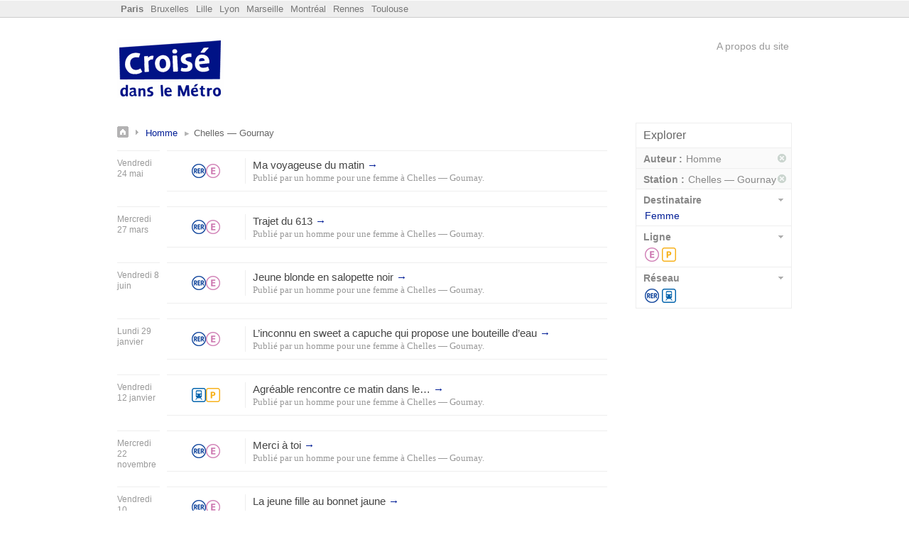

--- FILE ---
content_type: text/html
request_url: https://paris.croisedanslemetro.com/par-auteur/homme/par-station/chelles-gournay/
body_size: 2675
content:
<!DOCTYPE html> <html lang="fr"> <head> <title>Annonces &rsaquo; Homme &rsaquo; Chelles — Gournay - Croisé dans le métro - Paris</title> <meta http-equiv="Content-Type" content="text/html; charset=utf-8"/> <meta name="description" content="Annonces &rsaquo; Homme &rsaquo; Chelles — Gournay"/> <link rel="icon" href="https://media.croisedanslemetro.com/images/favicon.gif" type="image/gif"/> <link rel="canonical" href="https://paris.croisedanslemetro.com/par-auteur/homme/par-station/chelles-gournay/"/> <link href="https://media.croisedanslemetro.com/css/paris.r1519588121.css" rel="stylesheet" type="text/css" media="all"/> <meta name="google-site-verification" content="jJng2e5BR39wFl5j1aHljmW0OlcsoFTEgQQDNzdt9j8"/> <meta name="msvalidate.01" content="E4857D3D7F254766AE0D73ABBF148C4D"/> <meta name="bitly-verification" content="a603b9524617"/> <meta name="y_key" content="6a1ab45c5412523f"/> <meta property="og:site_name" content="Croisé dans le Métro"/> <meta property="og:image" content="https://media.croisedanslemetro.com/images/logo_100.png"/> <meta name="twitter:site" content="@danslemetro"/> <link rel="alternate" type="application/rss+xml" title="Dernières annonces" href="/feed/crush/par-auteur/homme/par-station/chelles-gournay/"/> <!--[if lte IE 7]><link href="https://media.croisedanslemetro.com/css/ie.r1380734094.css" rel="stylesheet" type="text/css" media="all"/><![endif]--> </head> <body class="paris"> <div id="rubber"> <div class="inner"> <div id="sitelist" class="clrd"> <ul> <li class="current"><a href="https://paris.croisedanslemetro.com" title="Croisé dans le métro à Paris" name="Paris">Paris</a></li> <li><a href="https://bruxelles.croisedanslemetro.com">Bruxelles</a></li> <li><a href="https://lille.croisedanslemetro.com">Lille</a></li> <li><a href="https://lyon.croisedanslemetro.com">Lyon</a></li> <li><a href="https://marseille.croisedanslemetro.com">Marseille</a></li> <li><a href="https://montreal.croisedanslemetro.com">Montréal</a></li> <li><a href="https://rennes.croisedanslemetro.com">Rennes</a></li> <li><a href="https://toulouse.croisedanslemetro.com">Toulouse</a></li> </ul> </div> </div> </div> <div id="wrapper"> <div id="header"> <div id="flag"> <span><a id="logo" href="/">Croisé dans le Métro</a></span> </div> <div id="toolbar"> <div id="top"> <div id="login"> <a id="about" href="https://www.croisedanslemetro.com/a-propos/">A propos du site</a> </div> </div> </div> <div class="clear"></div> </div> <div id="main"> <div id="content" class="listing"> <div id="listing-block"> <div id="listing-container"> <h1 id="breadcrumbs"><a title="Retour aux annonces" href="/" id="bread-home">Annonces</a> <a href="/par-auteur/homme/">Homme</a><span class="searched-keywords">Chelles — Gournay</span></h1> <div class="clear"></div> <div class="crush-date"> <h3 class="date">Vendredi 24 mai</h3> </div> <ul class="crush-list"> <li class="crush-item"> <div class="location"> <a href="/par-reseau/rer/" title="RER"><span class="network rer">RER</span></a> <a href="/par-ligne/rer-e/" title="RER E"><span class="line rer-e">e</span></a> </div> <div class="crush-soul"> <strong class="title"><a href="/annonce/32723/">Ma voyageuse du&nbsp;matin <span class="visitad" title="Lire l'annonce.">&rarr;</span></a></strong> <cite class="info">Publié par <a href="/par-auteur/homme/par-destinataire/femme/">un homme pour une femme</a> à <a title="Station Chelles — Gournay" href="/par-station/chelles-gournay/" class="station">Chelles — Gournay</a>.</cite> </div> </li> </ul> <div class="crush-date"> <h3 class="date">Mercredi 27 mars</h3> </div> <ul class="crush-list"> <li class="crush-item"> <div class="location"> <a href="/par-reseau/rer/" title="RER"><span class="network rer">RER</span></a> <a href="/par-ligne/rer-e/" title="RER E"><span class="line rer-e">e</span></a> </div> <div class="crush-soul"> <strong class="title"><a href="/annonce/32308/">Trajet du&nbsp;613 <span class="visitad" title="Lire l'annonce.">&rarr;</span></a></strong> <cite class="info">Publié par <a href="/par-auteur/homme/par-destinataire/femme/">un homme pour une femme</a> à <a title="Station Chelles — Gournay" href="/par-station/chelles-gournay/" class="station">Chelles — Gournay</a>.</cite> </div> </li> </ul> <div class="crush-date"> <h3 class="date">Vendredi 8 juin</h3> </div> <ul class="crush-list"> <li class="crush-item"> <div class="location"> <a href="/par-reseau/rer/" title="RER"><span class="network rer">RER</span></a> <a href="/par-ligne/rer-e/" title="RER E"><span class="line rer-e">e</span></a> </div> <div class="crush-soul"> <strong class="title"><a href="/annonce/30013/">Jeune blonde en salopette&nbsp;noir <span class="visitad" title="Lire l'annonce.">&rarr;</span></a></strong> <cite class="info">Publié par <a href="/par-auteur/homme/par-destinataire/femme/">un homme pour une femme</a> à <a title="Station Chelles — Gournay" href="/par-station/chelles-gournay/" class="station">Chelles — Gournay</a>.</cite> </div> </li> </ul> <div class="crush-date"> <h3 class="date">Lundi 29 janvier</h3> </div> <ul class="crush-list"> <li class="crush-item"> <div class="location"> <a href="/par-reseau/rer/" title="RER"><span class="network rer">RER</span></a> <a href="/par-ligne/rer-e/" title="RER E"><span class="line rer-e">e</span></a> </div> <div class="crush-soul"> <strong class="title"><a href="/annonce/28881/">L&#8217;inconnu en sweet a capuche qui propose une bouteille&nbsp;d&#8217;eau <span class="visitad" title="Lire l'annonce.">&rarr;</span></a></strong> <cite class="info">Publié par <a href="/par-auteur/homme/par-destinataire/femme/">un homme pour une femme</a> à <a title="Station Chelles — Gournay" href="/par-station/chelles-gournay/" class="station">Chelles — Gournay</a>.</cite> </div> </li> </ul> <div class="crush-date"> <h3 class="date">Vendredi 12 janvier</h3> </div> <ul class="crush-list"> <li class="crush-item"> <div class="location"> <a href="/par-reseau/transilien/" title="Transilien"><span class="network transilien">Transilien</span></a> <a href="/par-ligne/transilien-p/" title="Transilien P"><span class="line transilien-p">p</span></a> </div> <div class="crush-soul"> <strong class="title"><a href="/annonce/28734/">Agréable rencontre ce matin dans&nbsp;le&#8230; <span class="visitad" title="Lire l'annonce.">&rarr;</span></a></strong> <cite class="info">Publié par <a href="/par-auteur/homme/par-destinataire/femme/">un homme pour une femme</a> à <a title="Station Chelles — Gournay" href="/par-station/chelles-gournay/" class="station">Chelles — Gournay</a>.</cite> </div> </li> </ul> <div class="crush-date"> <h3 class="date">Mercredi 22 novembre</h3> </div> <ul class="crush-list"> <li class="crush-item"> <div class="location"> <a href="/par-reseau/rer/" title="RER"><span class="network rer">RER</span></a> <a href="/par-ligne/rer-e/" title="RER E"><span class="line rer-e">e</span></a> </div> <div class="crush-soul"> <strong class="title"><a href="/annonce/28376/">Merci à&nbsp;toi <span class="visitad" title="Lire l'annonce.">&rarr;</span></a></strong> <cite class="info">Publié par <a href="/par-auteur/homme/par-destinataire/femme/">un homme pour une femme</a> à <a title="Station Chelles — Gournay" href="/par-station/chelles-gournay/" class="station">Chelles — Gournay</a>.</cite> </div> </li> </ul> <div class="crush-date"> <h3 class="date">Vendredi 10 novembre</h3> </div> <ul class="crush-list"> <li class="crush-item"> <div class="location"> <a href="/par-reseau/rer/" title="RER"><span class="network rer">RER</span></a> <a href="/par-ligne/rer-e/" title="RER E"><span class="line rer-e">e</span></a> </div> <div class="crush-soul"> <strong class="title"><a href="/annonce/28265/">La jeune fille au bonnet&nbsp;jaune <span class="visitad" title="Lire l'annonce.">&rarr;</span></a></strong> <cite class="info">Publié par <a href="/par-auteur/homme/par-destinataire/femme/">un homme pour une femme</a> à <a title="Station Chelles — Gournay" href="/par-station/chelles-gournay/" class="station">Chelles — Gournay</a>.</cite> </div> </li> </ul> <div class="crush-date"> <h3 class="date">Jeudi 2 novembre</h3> </div> <ul class="crush-list"> <li class="crush-item"> <div class="location"> <a href="/par-reseau/rer/" title="RER"><span class="network rer">RER</span></a> <a href="/par-ligne/rer-e/" title="RER E"><span class="line rer-e">e</span></a> </div> <div class="crush-soul"> <strong class="title"><a href="/annonce/28177/">L&#8217;on se regarde dans le train depuis Chelles Gournay à partir de&nbsp;8h02. <span class="visitad" title="Lire l'annonce.">&rarr;</span></a></strong> <cite class="info">Publié par <a href="/par-auteur/homme/par-destinataire/femme/">un homme pour une femme</a> à <a title="Station Chelles — Gournay" href="/par-station/chelles-gournay/" class="station">Chelles — Gournay</a>.</cite> </div> </li> </ul> <div class="crush-date"> <h3 class="date">Jeudi 8 juin</h3> </div> <ul class="crush-list"> <li class="crush-item"> <div class="location"> <a href="/par-reseau/rer/" title="RER"><span class="network rer">RER</span></a> <a href="/par-ligne/rer-e/" title="RER E"><span class="line rer-e">e</span></a> </div> <div class="crush-soul"> <strong class="title"><a href="/annonce/26787/">Jeune femme châtain , chaos <span class="caps">RER</span>&nbsp;E <span class="visitad" title="Lire l'annonce.">&rarr;</span></a></strong> <cite class="info">Publié par <a href="/par-auteur/homme/par-destinataire/femme/">un homme pour une femme</a> à <a title="Station Chelles — Gournay" href="/par-station/chelles-gournay/" class="station">Chelles — Gournay</a>.</cite> </div> </li> </ul> <div class="crush-date"> <h3 class="date">Dimanche 26 mars</h3> </div> <ul class="crush-list"> <li class="crush-item"> <div class="location"> <a href="/par-reseau/rer/" title="RER"><span class="network rer">RER</span></a> <a href="/par-ligne/rer-e/" title="RER E"><span class="line rer-e">e</span></a> </div> <div class="crush-soul"> <strong class="title"><a href="/annonce/25999/">Mignonne en chemise&nbsp;bleue <span class="visitad" title="Lire l'annonce.">&rarr;</span></a></strong> <cite class="info">Publié par <a href="/par-auteur/homme/par-destinataire/femme/">un homme pour une femme</a> à <a title="Station Chelles — Gournay" href="/par-station/chelles-gournay/" class="station">Chelles — Gournay</a>.</cite> </div> </li> </ul> <div class="crush-date"> <h3 class="date">Jeudi 30 juin</h3> </div> <ul class="crush-list"> <li class="crush-item"> <div class="location"> <a href="/par-reseau/transilien/" title="Transilien"><span class="network transilien">Transilien</span></a> <a href="/par-ligne/transilien-p/" title="Transilien P"><span class="line transilien-p">p</span></a> </div> <div class="crush-soul"> <strong class="title"><a href="/annonce/23155/">Vos bonnes ondes pour ouvrir le&nbsp;portic <span class="visitad" title="Lire l'annonce.">&rarr;</span></a></strong> <cite class="info">Publié par <a href="/par-auteur/homme/par-destinataire/femme/">un homme pour une femme</a> à <a title="Station Chelles — Gournay" href="/par-station/chelles-gournay/" class="station">Chelles — Gournay</a>.</cite> </div> </li> </ul> <div class="crush-date"> <h3 class="date">Jeudi 25 juin</h3> </div> <ul class="crush-list"> <li class="crush-item"> <div class="location"> <a href="/par-reseau/transilien/" title="Transilien"><span class="network transilien">Transilien</span></a> <a href="/par-ligne/transilien-p/" title="Transilien P"><span class="line transilien-p">p</span></a> </div> <div class="crush-soul"> <strong class="title"><a href="/annonce/18542/">Jamais autant été géné&#8230; et&nbsp;charmé. <span class="visitad" title="Lire l'annonce.">&rarr;</span></a></strong> <cite class="info">Publié par <a href="/par-auteur/homme/par-destinataire/femme/">un homme pour une femme</a> à <a title="Station Chelles — Gournay" href="/par-station/chelles-gournay/" class="station">Chelles — Gournay</a>.</cite> </div> </li> </ul> <div class="crush-date"> <h3 class="date">Mercredi 11 mars</h3> </div> <ul class="crush-list"> <li class="crush-item"> <div class="location"> <a href="/par-reseau/rer/" title="RER"><span class="network rer">RER</span></a> <a href="/par-ligne/rer-e/" title="RER E"><span class="line rer-e">e</span></a> </div> <div class="crush-soul"> <strong class="title"><a href="/annonce/17162/">Beauté&nbsp;orientale <span class="visitad" title="Lire l'annonce.">&rarr;</span></a></strong> <cite class="info">Publié par <a href="/par-auteur/homme/par-destinataire/femme/">un homme pour une femme</a> à <a title="Station Chelles — Gournay" href="/par-station/chelles-gournay/" class="station">Chelles — Gournay</a>.</cite> </div> </li> </ul> <div class="crush-date"> <h3 class="date">Mardi 27 janvier</h3> </div> <ul class="crush-list"> <li class="crush-item"> <div class="location"> <a href="/par-reseau/transilien/" title="Transilien"><span class="network transilien">Transilien</span></a> <a href="/par-ligne/transilien-p/" title="Transilien P"><span class="line transilien-p">p</span></a> </div> <div class="crush-soul"> <strong class="title"><a href="/annonce/16659/">Chelles Paris est de&nbsp;7:45 <span class="visitad" title="Lire l'annonce.">&rarr;</span></a></strong> <cite class="info">Publié par <a href="/par-auteur/homme/par-destinataire/femme/">un homme pour une femme</a> à <a title="Station Chelles — Gournay" href="/par-station/chelles-gournay/" class="station">Chelles — Gournay</a>.</cite> </div> </li> </ul> <div class="crush-date"> <h3 class="date">Mercredi 24 septembre</h3> </div> <ul class="crush-list"> <li class="crush-item"> <div class="location"> <a href="/par-reseau/transilien/" title="Transilien"><span class="network transilien">Transilien</span></a> <a href="/par-ligne/transilien-p/" title="Transilien P"><span class="line transilien-p">p</span></a> </div> <div class="crush-soul"> <strong class="title"><a href="/annonce/15202/">Où es tu&#8230;&#8230;??? Où tu&nbsp;te&#8230; <span class="visitad" title="Lire l'annonce.">&rarr;</span></a></strong> <cite class="info">Publié par <a href="/par-auteur/homme/par-destinataire/femme/">un homme pour une femme</a> à <a title="Station Chelles — Gournay" href="/par-station/chelles-gournay/" class="station">Chelles — Gournay</a>.</cite> </div> </li> </ul> <div class="crush-date"> <h3 class="date">Mercredi 21 mai</h3> </div> <ul class="crush-list"> <li class="crush-item"> <div class="location"> <a href="/par-reseau/transilien/" title="Transilien"><span class="network transilien">Transilien</span></a> <a href="/par-ligne/transilien-p/" title="Transilien P"><span class="line transilien-p">p</span></a> </div> <div class="crush-soul"> <strong class="title"><a href="/annonce/13896/">Bus A&nbsp;Chelles <span class="visitad" title="Lire l'annonce.">&rarr;</span></a></strong> <cite class="info">Publié par <a href="/par-auteur/homme/par-destinataire/femme/">un homme pour une femme</a> à <a title="Station Chelles — Gournay" href="/par-station/chelles-gournay/" class="station">Chelles — Gournay</a>.</cite> </div> </li> </ul> <div class="crush-date"> <h3 class="date">Mercredi 30 avril</h3> </div> <ul class="crush-list"> <li class="crush-item"> <div class="location"> <a href="/par-reseau/transilien/" title="Transilien"><span class="network transilien">Transilien</span></a> <a href="/par-ligne/transilien-p/" title="Transilien P"><span class="line transilien-p">p</span></a> </div> <div class="crush-soul"> <strong class="title"><a href="/annonce/13678/">Très belle femme blonde sportive ( collant noir et veste rose pour courir&nbsp;) <span class="visitad" title="Lire l'annonce.">&rarr;</span></a></strong> <cite class="info">Publié par <a href="/par-auteur/homme/par-destinataire/femme/">un homme pour une femme</a> à <a title="Station Chelles — Gournay" href="/par-station/chelles-gournay/" class="station">Chelles — Gournay</a>.</cite> </div> </li> </ul> <div class="crush-date"> <h3 class="date">Samedi 8 juin</h3> </div> <ul class="crush-list"> <li class="crush-item"> <div class="location"> <a href="/par-reseau/rer/" title="RER"><span class="network rer">RER</span></a> <a href="/par-ligne/rer-e/" title="RER E"><span class="line rer-e">e</span></a> </div> <div class="crush-soul"> <strong class="title"><a href="/annonce/10319/">Cela fait plusieurs semaines que&nbsp;je&#8230; <span class="visitad" title="Lire l'annonce.">&rarr;</span></a></strong> <cite class="info">Publié par <a href="/par-auteur/homme/par-destinataire/femme/">un homme pour une femme</a> à <a title="Station Chelles — Gournay" href="/par-station/chelles-gournay/" class="station">Chelles — Gournay</a>.</cite> </div> </li> </ul> <div class="crush-date"> <h3 class="date">Lundi 8 avril</h3> </div> <ul class="crush-list"> <li class="crush-item"> <div class="location"> <a href="/par-reseau/transilien/" title="Transilien"><span class="network transilien">Transilien</span></a> <a href="/par-ligne/transilien-p/" title="Transilien P"><span class="line transilien-p">p</span></a> </div> <div class="crush-soul"> <strong class="title"><a href="/annonce/9755/">Je suis rentré dans le&nbsp;train&#8230; <span class="visitad" title="Lire l'annonce.">&rarr;</span></a></strong> <cite class="info">Publié par <a href="/par-auteur/homme/par-destinataire/femme/">un homme pour une femme</a> à <a title="Station Chelles — Gournay" href="/par-station/chelles-gournay/" class="station">Chelles — Gournay</a>.</cite> </div> </li> </ul> <div class="crush-date"> <h3 class="date">Vendredi 9 mars</h3> </div> <ul class="crush-list"> <li class="crush-item"> <div class="location"> <a href="/par-reseau/rer/" title="RER"><span class="network rer">RER</span></a> <a href="/par-ligne/rer-e/" title="RER E"><span class="line rer-e">e</span></a> </div> <div class="crush-soul"> <strong class="title"><a href="/annonce/6427/">Croisement <span class="caps">RER</span> E et Train Meaux&nbsp;/ <span class="visitad" title="Lire l'annonce.">&rarr;</span></a></strong> <cite class="info">Publié par <a href="/par-auteur/homme/par-destinataire/femme/">un homme pour une femme</a> à <a title="Station Chelles — Gournay" href="/par-station/chelles-gournay/" class="station">Chelles — Gournay</a>.</cite> </div> </li> </ul> </div> <div class="clear"></div> <div id="pagination"> <a href="/page/2/par-auteur/homme/par-station/chelles-gournay/" title="Page suivante">Page suivante &rarr;</a> </div> <div class="clear"></div> </div> <div id="sidebar"> <div id="filters"> <h4>Explorer</h4> <div id="facets"> <ul class="facet-filters"> <li class="filter picked"> <strong class="filter_group">Auteur :</strong> <span class="filter_id">Homme</span> <div class="clear"></div> <a href="/par-station/chelles-gournay/" class="close_filter" title="Supprimer ce filtre">Supprimer ce filtre</a> <div class="clear"></div> </li> <li class="filter picked"> <strong class="filter_group">Station :</strong> <span class="filter_id">Chelles — Gournay</span> <div class="clear"></div> <a href="/par-auteur/homme/" class="close_filter" title="Supprimer ce filtre">Supprimer ce filtre</a> <div class="clear"></div> </li> <li class="filter"> <strong>Destinataire</strong> <ul> <li><a href="/par-auteur/homme/par-destinataire/femme/par-station/chelles-gournay/">Femme</a></li> </ul> <div class="clear"></div> </li> <li class="filter"> <strong>Ligne</strong> <ul class="lines"> <li><a class="line rer-e" href="/par-auteur/homme/par-ligne/rer-e/par-station/chelles-gournay/">e</a></li> <li><a class="line transilien-p" href="/par-auteur/homme/par-ligne/transilien-p/par-station/chelles-gournay/">p</a></li> </ul> <div class="clear"></div> </li> <li class="filter"> <strong>Réseau</strong> <ul class="networks"> <li><a href="/par-auteur/homme/par-reseau/rer/par-station/chelles-gournay/" class="network rer">RER</a></li> <li><a href="/par-auteur/homme/par-reseau/transilien/par-station/chelles-gournay/" class="network transilien">Transilien</a></li> </ul> <div class="clear"></div> </li> <div class="clear"></div> </ul> </div> <div class="clear"></div> </div> </div> <div class="clear"></div> </div> <div id="footer"> <div class="footer_col first"> <h4>A propos</h4> <ul> <li><a href="https://www.croisedanslemetro.com/a-propos/">Qu'est-ce-que c'est ?</a></li> <li><a href="https://www.croisedanslemetro.com/a-propos/qui/">Qui sommes-nous ?</a></li> <li><a href="https://www.croisedanslemetro.com/presse/">Presse</a></li> <li><a href="http://blog.croisedanslemetro.com/" title="Le blog de Croisé dans le métro">Blog</a></li> <li><a href="https://facebook.com/croisedanslemetro">Facebook</a></li> <li><a href="https://twitter.com/danslemetro">Twitter</a></li> </ul> </div> <div class="footer_col"> <h4>Informations</h4> <ul> <li><a href="https://www.croisedanslemetro.com/charte/">Conditions d'utilisations</a></li> <li><a href="https://www.croisedanslemetro.com/confidentialite/">Confidentialité</a></li> <li><a href="https://www.croisedanslemetro.com/contact/">Contactez-nous</a></li> </ul> </div> <div class="footer_col"> <h4>Explorer</h4> <ul> <li><a href="/par-reseau/rer/">RER</a></li> <li><a href="/par-reseau/metro/">Métro</a></li> <li><a href="/par-reseau/tram/">Tramway</a></li> <li><a href="/par-reseau/transilien/">Transilien</a></li> </ul> </div> <div class="footer_col last"> <h4>Croisé dans le métro c'est...</h4> <p>L'endroit idéal pour retrouver ceux que vous avez croisé et rencontré dans le métro et les transports en commun...</p> </div> </div> <div class="sub-footer cdlm-line pvl"> <div class="right"> <div class="no-text right"> <a href="http://lapanthere.com"> <span class="icon watermark"></span> <span class="icon-text">La panthère</span> </a> </div> </div> <div class="unit size1of2"> <div class="no-text left"> <a href="http://lapanthere.com"> <span class="icon copyright"></span> <span class="icon-text">Croisé dans le métro</span> </a> </div> <small>© 2008-2021 Croisé dans le métro &amp; Cie. Tous droits réservés.</small> </div> </div> </div> </div> <script defer type="text/javascript" src="https://media.croisedanslemetro.com/js/application.r1603663965.js" charset="utf-8"></script> </body> </html>
